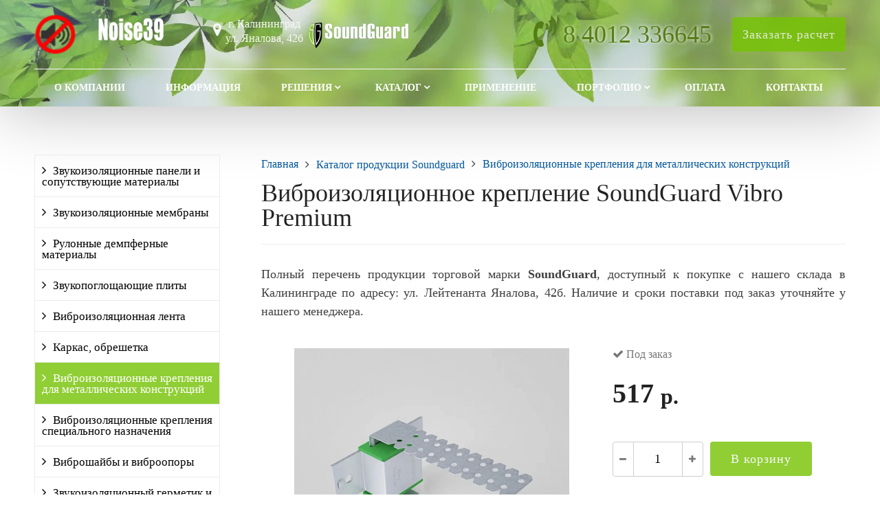

--- FILE ---
content_type: text/html; charset=UTF-8
request_url: https://noise39.ru/catalog/vibroizolyatsionnye-krepleniya-dlya-metallicheskikh-konstruktsiy/vibroizolyatsionnoe-kreplenie-soundguard-vibro-premium/
body_size: 11237
content:
<!DOCTYPE html>
<html lang="ru">
<head itemscope itemtype="http://schema.org/WPHeader">
	<meta name=viewport content="width=device-width, initial-scale=1.0">
	<meta name="format-detection" content="telephone=no">
	<meta name="theme-color" content="#ffffff" />
	<title itemprop="headline">Виброизоляционное крепление SoundGuard Vibro Premium. Характеристики</title>
	<meta http-equiv="Content-Type" content="text/html; charset=UTF-8" />
<meta name="keywords" content="Виброизоляционное крепление SoundGuard Vibro Premium" />
<meta name="description" content="Виброизоляционное крепление SoundGuard Vibro Premium. Все характеристики" />
<link href="/bitrix/templates/noise39/css/reset.css?16156673501139"  data-template-style="true"  rel="stylesheet" />
<link href="/bitrix/templates/noise39/css/bootstrap-grid.min.css?170557139734250"  data-template-style="true"  rel="stylesheet" />
<link href="/bitrix/templates/noise39/css/font-awesome/css/font-awesome.min.css?170531807631052"  data-template-style="true"  rel="stylesheet" />
<link href="/bitrix/templates/noise39/lib/owl-carousel-2/css/owl.carousel.min.css?16156673493351"  data-template-style="true"  rel="stylesheet" />
<link href="/bitrix/templates/noise39/lib/owl-carousel-2/css/owl.theme.default.css?16156673492810"  data-template-style="true"  rel="stylesheet" />
<link href="/bitrix/templates/noise39/lib/fancybox/jquery.fancybox.min.css?161566734912795"  data-template-style="true"  rel="stylesheet" />
<link href="/bitrix/templates/noise39/lib/flex-gallery/justified-gallery.min.css?16156673492515"  data-template-style="true"  rel="stylesheet" />
<link href="/bitrix/templates/noise39/css/template.css?174651139613212"  data-template-style="true"  rel="stylesheet" />
<link href="/bitrix/templates/noise39/css/mainpage.css?17054883938951"  data-template-style="true"  rel="stylesheet" />
<link href="/bitrix/templates/noise39/css/content.css?163465538117303"  data-template-style="true"  rel="stylesheet" />
<link href="/bitrix/templates/noise39/css/catalog.css?163413443716049"  data-template-style="true"  rel="stylesheet" />
<link href="/bitrix/templates/noise39/css/sidebar.css?16156673513992"  data-template-style="true"  rel="stylesheet" />
<link href="/bitrix/templates/noise39/css/feedback.css?161566735019530"  data-template-style="true"  rel="stylesheet" />
<link href="/bitrix/templates/noise39/css/personal.css?16156673501866"  data-template-style="true"  rel="stylesheet" />
<link href="/bitrix/templates/noise39/css/customer.css?1615674027282"  data-template-style="true"  rel="stylesheet" />
<link href="/bitrix/templates/noise39/lib/flmenu/flmenu.css?17055723155424"  data-template-style="true"  rel="stylesheet" />
<link href="/bitrix/templates/noise39/lib/accordion/accordion.css?16156673491496"  data-template-style="true"  rel="stylesheet" />
<link href="/bitrix/templates/noise39/lib/tabs/tabs.css?1615667349697"  data-template-style="true"  rel="stylesheet" />
<link href="/bitrix/templates/noise39/lib/arrup/arrup.css?1615667349556"  data-template-style="true"  rel="stylesheet" />
<link href="/bitrix/templates/noise39/lib/hdfix/hdfix.css?16156673492087"  data-template-style="true"  rel="stylesheet" />
<link href="/bitrix/templates/noise39/lib/img-zoom/img-zoom.css?1615667349682"  data-template-style="true"  rel="stylesheet" />
<link href="/bitrix/templates/noise39/css/cart.css?16156673507045"  data-template-style="true"  rel="stylesheet" />
<link href="/bitrix/templates/noise39/css/adaptive.css?17056750503324"  data-template-style="true"  rel="stylesheet" />
<link href="/bitrix/templates/noise39/css/color.css?16418994753310"  data-template-style="true"  rel="stylesheet" />
<link href="/bitrix/templates/noise39/components/bitrix/menu/hdtopmenu/style.css?16156673481503"  data-template-style="true"  rel="stylesheet" />
<link href="/bitrix/templates/noise39/components/bitrix/menu/sections_menu/style.css?16156673483517"  data-template-style="true"  rel="stylesheet" />
<link href="/bitrix/templates/noise39/components/bitrix/menu/top/style.css?1615667348581"  data-template-style="true"  rel="stylesheet" />
<link href="/bitrix/templates/noise39/styles.css?1653052830239"  data-template-style="true"  rel="stylesheet" />
<script src="/bitrix/templates/noise39/lib/jquery-3.3.1.min.js?161566734986927"></script>
<script src="/bitrix/templates/noise39/lib/owl-carousel-2/js/owl.carousel.min.js?161566734944342"></script>
<script src="/bitrix/templates/noise39/lib/fancybox/jquery.fancybox.min.js?161566734968253"></script>
<script src="/bitrix/templates/noise39/lib/flmenu/flmenu.js?16156673493602"></script>
<script src="/bitrix/templates/noise39/lib/sticky/jquery.sticky.js?16156673493836"></script>
<script src="/bitrix/templates/noise39/lib/accordion/accordion.js?1615667349311"></script>
<script src="/bitrix/templates/noise39/lib/tabs/tabs.js?1615667349751"></script>
<script src="/bitrix/templates/noise39/lib/arrup/arrup.js?1615667349423"></script>
<script src="/bitrix/templates/noise39/lib/hdfix/hdfix.js?1615667349230"></script>
<script src="/bitrix/templates/noise39/lib/img-zoom/img-zoom.js?1615667349220"></script>
<script src="/bitrix/templates/noise39/lib/flex-gallery/jquery.justified-gallery.min.js?161566734918510"></script>
<script src="/lib/feedback/feedback.js?16156675541286"></script>
<script src="/lib/cart/cart.js?16156675534151"></script>
<script src="/bitrix/templates/noise39/lib/inputmask/jquery.inputmask.js?1615667349220934"></script>
<script src="/bitrix/templates/noise39/js/main.js?16156673502634"></script>
<script src="/bitrix/templates/noise39/components/bitrix/menu/mn_flmenu_top/script.min.js?1615667348408"></script>

																																												
	<!-- Open Graph -->
<meta name="twitter:description" content="Шумоизоляция и звукоизоляция квартиры и вашего дома в Калининграде из профессиональных материалов SoundGuard. Подбор решений для шумоизоляции стен, потолка, пола. ☎ 84012336645" />
<meta name="twitter:title" content="Купить материалы SoundGuard для профессиональной шумоизоляции в Калининграде" />
<meta name="twitter:card" content="summary_large_image" />
<meta content="true" name="HandheldFriendly" />
<meta content="yes" name="apple-mobile-web-app-capable" />
<meta property="og:title" content="Купить материалы SoundGuard для профессиональной шумоизоляции в Калининграде" />
<meta property="og:description" content="Шумоизоляция и звукоизоляция квартиры и вашего дома в Калининграде из профессиональных материалов SoundGuard. Подбор решений для шумоизоляции стен, потолка, пола. ☎ 84012336645" />
<meta property="og:image" content="https://noise39.ru/logoshum.webp" />
<meta property="og:url" content="https://noise39.ru/" />
<meta property="og:type" content="website" />
<meta property="og:site_name" content="Сайт компании Неопласт по продаже шумоизоляционных материалов SoundGuard в Калининграде" />
	<!-- /Open Graph -->
	<link type="image/png" rel="shortcut icon" href="/favicon.png">
	<link rel="apple-touch-icon" sizes="180x180" href="/apple-touch-icon.webp">
<!-- Разметка JSON-LD, созданная Мастером разметки структурированных данных Google. -->
<script type="application/ld+json">
{
  "@context": "http://schema.org",
  "@type": "Organization",
  "name": "Неопласт",
  "description": "Наша компания специализируется на шумоизоляции и звукоизоляции вашей квартиры или частного дома из профессиональных материалов SoundGuard. Подбор решений для шумоизоляции стен, потолка, пола. Склад в Калининграде",
  "image": "https://noise39.ru/upload/iblock/872/s9qzfh0nce3fa5wu027q8cf4o20nbu87.webp",
  "logo": "https://noise39.ru/logoshum.webp",
  "telephone": "84012336645",
  "email": "noise39@nominal.su",
  "foundingDate": "2005-02-28",
  "address": {
    "@type": "PostalAddress",
    "streetAddress": "ул. Лейтенанта Яналова 42б",
    "addressLocality": "Калининград",
    "addressRegion": "Калининградская область",
    "addressCountry": "RU",
    "postalCode": "236023"
  },
    "url": "https://noise39.ru/"
}
</script>
<!-- Google tag (gtag.js) -->
<script async src="https://www.googletagmanager.com/gtag/js?id=G-C8X5E8ZMY1"></script>
<script>
  window.dataLayer = window.dataLayer || [];
  function gtag(){dataLayer.push(arguments);}
  gtag('js', new Date());

  gtag('config', 'G-C8X5E8ZMY1');
</script>
</head>
<body>
		<header id="header">
								<div class="header-inner">
								<div class="container">		
					<div class="header-top">
						<div class="row align-items-center">
							<div class="col-lg-auto text-xs-center">
								<div class="header-logo">
									<a href="/" class="header-logo__link">
										<img src="/images/logo70text.webp" alt="Главная" title="Главная" width="200" height="60"><span class="logo_text"></span>									</a>
								</div>
							</div>
							<!-- col -->
							<div class="col-lg-3 logo_correction <!-- offset-xl-2-->">
								<div class="header-address">
									<div class="header-address__icon"></div>
									<div class="header-address__text">
										г. Калининград<br>
 ул. Яналова, 42б									</div>
									<a href="https://soundguard.ru" target="_blank"><img src="/images/soundguard_logo150.webp" width="150" height="44" alt="Soundguard" title="Soundguard" class="logo_sg"></a>
								</div>
							</div>
							<!-- col -->
							<div class="col mr-auto">
								<div class="header-phone">
									<div class="header-phone__main-phone">
										<a href="tel:+74012336645" class="header-phone__link">8 4012 336645</a>									</div>
									
								</div>
							</div>
							<!-- col -->
							<div class="col-lg-auto">
								<div class="header-btn-zayvka">
									<a data-fancybox data-src="#form-popup-request" href="javascript:;" class="btn-link header-btn-zayvka__link">
										Заказать расчет									</a>
								</div>
							</div>
						</div>
					</div>
					<!-- /header-top -->
					<div class="row">
						<div class="col-lg">
																					<nav class="header-top-menu menu-line">
															<div id="flvmenu">
<ul id="horizontal-multilevel-menu" itemscope itemtype="http://schema.org/SiteNavigationElement">


	
	
	
		
							<li><a href="/about/" itemprop="url">О компании</a></li>
			
		
	
	

	
	
	
		
							<li><a href="/informatsiya/" itemprop="url">Информация</a></li>
			
		
	
	

	
	
	
					<li class="root-item"><a href="/proekty/" itemprop="url">Решения</a>
				<ul>
		
	
	

	
	
	
		
							<li><a href="/proekty/steny/" itemprop="url">Стены</a></li>
			
		
	
	

	
	
	
		
							<li><a href="/proekty/potolki/" itemprop="url">Потолки</a></li>
			
		
	
	

	
	
	
		
							<li><a href="/proekty/poly/" itemprop="url">Полы</a></li>
			
		
	
	

	
			</ul></li>	
	
					<li class="root-item"><a href="/catalog/" itemprop="url">Каталог</a>
				<ul>
		
	
	

	
	
	
		
							<li><a href="/catalog/panels-and-materials/" itemprop="url">Звукоизоляционные панели и сопутствующие материалы</a></li>
			
		
	
	

	
	
	
		
							<li><a href="/catalog/zvukoizolyatsionnaya-memmbrana/" itemprop="url">Звукоизоляционные мембраны</a></li>
			
		
	
	

	
	
	
		
							<li><a href="/catalog/rulonnye-dempfernye-materialy/" itemprop="url">Рулонные демпферные материалы</a></li>
			
		
	
	

	
	
	
		
							<li><a href="/catalog/zvukopoglashchayushchie-plity/" itemprop="url">Звукопоглощающие плиты</a></li>
			
		
	
	

	
	
	
		
							<li><a href="/catalog/vibroizolyatsionnaya-lenta/" itemprop="url">Виброизоляционная лента</a></li>
			
		
	
	

	
	
	
		
							<li><a href="/catalog/karkas-obreshetka/" itemprop="url">Каркас, обрешетка</a></li>
			
		
	
	

	
	
	
		
							<li class="item-selected"><a href="/catalog/vibroizolyatsionnye-krepleniya-dlya-metallicheskikh-konstruktsiy/" itemprop="url">Виброизоляционные крепления для металлических конструкций</a></li>
			
		
	
	

	
	
	
		
							<li><a href="/catalog/vibroizolyatsionnye-krepleniya-spetsialnogo-naznacheniya/" itemprop="url">Виброизоляционные крепления специального назначения</a></li>
			
		
	
	

	
	
	
		
							<li><a href="/catalog/vibroshayby-i-vibroopory/" itemprop="url">Виброшайбы и виброопоры</a></li>
			
		
	
	

	
	
	
		
							<li><a href="/catalog/zvukoizolyatsionnyy-germetik-i-kley/" itemprop="url">Звукоизоляционный герметик и клей</a></li>
			
		
	
	

	
	
	
		
							<li><a href="/catalog/krepezhnye-izdeliya/" itemprop="url">Крепежные изделия</a></li>
			
		
	
	

	
	
	
		
							<li><a href="/catalog/zvukoizolyatsionnye-koroba-i-podrozetniki/" itemprop="url">Звукоизоляционные подрозетники</a></li>
			
		
	
	

	
			</ul></li>	
	
		
							<li><a href="/solutions/zvukoizolyatsiya-pomeshcheniy/" itemprop="url">Применение</a></li>
			
		
	
	

	
	
	
					<li class="root-item"><a href="/portfolio/" itemprop="url">Портфолио</a>
				<ul>
		
	
	

	
	
	
		
							<li><a href="/portfolio/shumoizolyatsiya-potolka/" itemprop="url">Шумоизоляция потолка</a></li>
			
		
	
	

	
	
	
		
							<li><a href="/portfolio/shumoizolyatsiya-sten/" itemprop="url">Шумоизоляция стен</a></li>
			
		
	
	

	
	
	
		
							<li><a href="/portfolio/shumoizolyatsiya-pola/" itemprop="url">Шумоизоляция пола</a></li>
			
		
	
	

	
			</ul></li>	
	
		
							<li><a href="/oplata/" itemprop="url">Оплата</a></li>
			
		
	
	

	
	
	
		
							<li><a href="/contacts/" itemprop="url">Контакты</a></li>
			
		
	
	


</ul>
</div>
<div class="menu-clear-left"></div>
							</nav>
						</div>
					</div>
					<!-- /top-menu -->	
									</div>
			</div>
			<!-- /header-inner -->
				
			<!-- header-fix -->	
			<div class="header-fix">
				<div class="head_slide">
	<div class="hdslide_inn">
		<div class="hdslide_home">
 <a href="/" class="hdslide_home-logo"> <img src="/images/logo70text_b.webp" width="200" height="60" title="Главная" alt="Главная"> </a>
		</div>
		<div class="hdtopmenu">
			<div class="hdmname">
			</div>
			 <nav>
<ul>


	
	
		
							<li><a href="/about/">О компании</a></li>
			
		
	
	

	
	
		
							<li><a href="/informatsiya/">Информация</a></li>
			
		
	
	

	
	
		
							<li><a href="/proekty/">Решения</a></li>
			
		
	
	

	
	
		
							<li><a href="/catalog/">Каталог</a></li>
			
		
	
	

	
	
		
							<li><a href="/solutions/zvukoizolyatsiya-pomeshcheniy/">Применение</a></li>
			
		
	
	

	
	
		
							<li><a href="/portfolio/">Портфолио</a></li>
			
		
	
	

	
	
		
							<li><a href="/oplata/">Оплата</a></li>
			
		
	
	

	
	
		
							<li><a href="/contacts/">Контакты</a></li>
			
		
	
	


</ul>
</nav>
		</div>
		<div class="hdslide_search">
			<form action="/poisk/">
				<input type="text" name="q" placeholder="Поиск..." required>
				<button type="submit"></button>
			</form>	
		</div>
		<div class="hdslide_contact_zayvka zvonok_view">
 <a data-fancybox="" data-src="#form-popup-request" href="javascript:;" class="btn-link">
			Заказать расчет </a>
		</div>
		<div class="hdslide_contact">
			<div class="hdslide_contact_nomer">
				<div class="header-phone__main-phone header-fix-phone">
					 <a href="tel:+74012336645" class="header-phone__link">8 4012 336645</a>				</div>
			</div>
		</div>
	</div>
</div>			</div>
			<!-- /header-fix -->
		</header>
		<!-- HEADER -->
						<div class="wrapper">
			<div class="container">
				<div class="row">
					<div class="col wrapper-inner">
						<div id="sidebar">
							<div class="sidebar_adaptive">
								<div id="sidebar_filter_catalog">
									<div class="sidebar pright">
   </div>								</div>
								<nav id="sidebar_menu">
									    <div id='section_element_menu'>
        <ul id="vertical-multilevel-menu" class="vertical-multilevel-menu">

                
              
                    
                                                                <li class="menu-section"><a href="/catalog/panels-and-materials/" class="menu-name">Звукоизоляционные панели и сопутствующие материалы</a></li>
                            
                    
            
            
                
              
                    
                                                                <li class="menu-section"><a href="/catalog/zvukoizolyatsionnaya-memmbrana/" class="menu-name">Звукоизоляционные мембраны</a></li>
                            
                    
            
            
                
              
                    
                                                                <li class="menu-section"><a href="/catalog/rulonnye-dempfernye-materialy/" class="menu-name">Рулонные демпферные материалы</a></li>
                            
                    
            
            
                
              
                    
                                                                <li class="menu-section"><a href="/catalog/zvukopoglashchayushchie-plity/" class="menu-name">Звукопоглощающие плиты</a></li>
                            
                    
            
            
                
              
                    
                                                                <li class="menu-section"><a href="/catalog/vibroizolyatsionnaya-lenta/" class="menu-name">Виброизоляционная лента</a></li>
                            
                    
            
            
                
              
                    
                                                                <li class="menu-section"><a href="/catalog/karkas-obreshetka/" class="menu-name">Каркас, обрешетка</a></li>
                            
                    
            
            
                
              
                    
                                                                <li class="menu-section-drive-active"><a href="/catalog/vibroizolyatsionnye-krepleniya-dlya-metallicheskikh-konstruktsiy/" class="menu-name menu-name-active2">Виброизоляционные крепления для металлических конструкций</a></li>
                            
                    
            
            
                
              
                    
                                                                <li class="menu-section"><a href="/catalog/vibroizolyatsionnye-krepleniya-spetsialnogo-naznacheniya/" class="menu-name">Виброизоляционные крепления специального назначения</a></li>
                            
                    
            
            
                
              
                    
                                                                <li class="menu-section"><a href="/catalog/vibroshayby-i-vibroopory/" class="menu-name">Виброшайбы и виброопоры</a></li>
                            
                    
            
            
                
              
                    
                                                                <li class="menu-section"><a href="/catalog/zvukoizolyatsionnyy-germetik-i-kley/" class="menu-name">Звукоизоляционный герметик и клей</a></li>
                            
                    
            
            
                
              
                    
                                                                <li class="menu-section"><a href="/catalog/krepezhnye-izdeliya/" class="menu-name">Крепежные изделия</a></li>
                            
                    
            
            
                
              
                    
                                                                <li class="menu-section"><a href="/catalog/zvukoizolyatsionnye-koroba-i-podrozetniki/" class="menu-name">Звукоизоляционные подрозетники</a></li>
                            
                    
            
            
    
    
    </ul>
</div>
																	</nav>
								<div class="sidebar-action-box">
																	</div>
								<div class="sidebar-review-box">
																	</div>
								<div class="sidebar-photo-box">
									<div class="title">
	 Наши работы
</div>
 <div class="sidebar-portfolio owl-carousel">
			<div id="bx_3218110189_432">
				<a href="/portfolio/shumoizolyatsiya-pola/pol-1/" title="Ул. Альпийская">
			<img src="/upload/resize_cache/iblock/838/248_175_2/8381370c3bca4001c0cb9c96c1c6a839.webp" alt="Ул. Альпийская" title="Ул. Альпийская" />		</a>
			</div>
			<div id="bx_3218110189_434">
				<a href="/portfolio/shumoizolyatsiya-sten/steny_2/" title="Ул. Менделеева">
			<img src="/upload/resize_cache/iblock/5e7/248_175_2/5e7037713c67796fe8fbc9eb61eac089.webp" alt="Ул. Менделеева" title="Ул. Менделеева" />		</a>
			</div>
			<div id="bx_3218110189_433">
				<a href="/portfolio/shumoizolyatsiya-potolka/potolok_2/" title="Ул. Красная">
			<img src="/upload/resize_cache/iblock/e3e/248_175_2/e3e158445a4d8ee9d1342fb01c11c67e.webp" alt="Ул. Красная" title="Ул. Красная" />		</a>
			</div>
			<div id="bx_3218110189_430">
				<a href="/portfolio/shumoizolyatsiya-potolka/potolok_1/" title="Ул. Суворова">
			<img src="/upload/resize_cache/iblock/232/248_175_2/2328f1b465e227b3d94c2ab8d70a9508.webp" alt="Ул. Суворова" title="Ул. Суворова" />		</a>
			</div>
			<div id="bx_3218110189_427">
				<a href="/portfolio/shumoizolyatsiya-sten/steny_1/" title="Ул. Леонова">
			<img src="/upload/resize_cache/iblock/9b8/248_175_2/9b8d3ebf51f5ea787b8a2d422907a8fe.webp" alt="Ул. Леонова" title="Ул. Леонова" />		</a>
			</div>
	</div>

<div class="link_all">
 <a href="/portfolio/">Все фото</a>
</div>								</div>
								<div class="sidebar-news-box">
																	</div>
								<div id="sidebar_fixed">
									<a href="/images/price_280125.pdf">
<div id="sidebar_prais">
	<div class="block">
 <i class="fa fa-file-pdf-o" aria-hidden="true"></i>
		<div class="text">
			 Скачать прайс-лист
		</div>
	</div>
</div>
 </a>								</div>
							</div>
						</div>
							
						<div class="content-box">	
																	<div class="breadcrumb">
											<ul itemscope itemtype="http://schema.org/BreadcrumbList"><li itemprop="itemListElement" itemscope itemtype="http://schema.org/ListItem"><a href="/" title="Главная" itemprop="item"><span itemprop="name">Главная</span></a><meta itemprop="position" content="1" /></li><li itemprop="itemListElement" itemscope itemtype="http://schema.org/ListItem"><a href="/catalog/" title="Каталог продукции Soundguard" itemprop="item"><span itemprop="name">Каталог продукции Soundguard</span></a><meta itemprop="position" content="2" /></li><li itemprop="itemListElement" itemscope itemtype="http://schema.org/ListItem"><a href="/catalog/vibroizolyatsionnye-krepleniya-dlya-metallicheskikh-konstruktsiy/" title="Виброизоляционные крепления для металлических конструкций" itemprop="item"><span itemprop="name">Виброизоляционные крепления для металлических конструкций</span></a><meta itemprop="position" content="3" /></li></ul>										</div>
										<h1>Виброизоляционное крепление SoundGuard Vibro Premium</h1>	
							
<p>
	 Полный перечень продукции торговой марки <b>SoundGuard</b>, доступный к покупке с нашего склада в Калининграде по адресу: ул. Лейтенанта Яналова, 42б. Наличие и сроки поставки под заказ уточняйте у нашего менеджера.
</p>
<div class="borderbx">	
<div class="catalog-detail" itemscope itemtype="http://schema.org/Product">
	<div class="catalog-detail__top">
				<meta itemprop="name" content="Виброизоляционное крепление SoundGuard Vibro Premium">
				<div class="row">
			<div class="col-lg-7">
				<div class="catalog-detail__img-box">
					<a href="/upload/iblock/5eb/5eb9a4601a4a2e6c0c064279b464f501.webp" class="gallery" data-fancybox="gallery_product" itemprop="image">
						<img src="/upload/resize_cache/iblock/5eb/617_470_1/5eb9a4601a4a2e6c0c064279b464f501.webp" alt="Виброизоляционное крепление SoundGuard Vibro Premium" title="Виброизоляционное крепление SoundGuard Vibro Premium" class="catalog-detail__img-img">					</a>
				</div>
								<div class="mygallery-catalog justified-gallery catalog-detail__img-view">
																				<a href="/upload/iblock/c98/c98d58de59cdfb53e5c983813145651a.webp" data-fancybox="gallery_product">
						<img src="/upload/resize_cache/iblock/c98/640_640_1/c98d58de59cdfb53e5c983813145651a.webp" alt="Виброизоляционное крепление SoundGuard Vibro Premium" title="Виброизоляционное крепление SoundGuard Vibro Premium">
					</a>
																				<a href="/upload/iblock/cb0/cb0448e7edda32813967ac32fae6b4f4.webp" data-fancybox="gallery_product">
						<img src="/upload/resize_cache/iblock/cb0/640_640_1/cb0448e7edda32813967ac32fae6b4f4.webp" alt="Виброизоляционное крепление SoundGuard Vibro Premium" title="Виброизоляционное крепление SoundGuard Vibro Premium">
					</a>
									</div>
							</div>
			<div class="col-lg-5">
				<div class="catalog-detail__status-box">
															<div class="catalog-detail__status">
																								<div class="catalog-detail__status-zakaz">
							Под заказ						</div>
																	</div>
									</div>
				<div class="catalog-detail__price-box">
					<div class="catalog-detail__price">
																		<span itemprop="offers" itemscope itemtype="http://schema.org/Offer">
							<meta itemprop="price" content="517">
							<meta itemprop="priceCurrency" content="RUB">
							<span class="pricespace">517</span>
						</span>
																		<div class="catalog-detail__price-rub">
							р.						</div>
											</div>
									</div>
				<div class="catalog-detail__preview">
									</div>
								<div class="catalog-detail__btn catalog-cart-input catalog-cart-input-detail">
					<div class='catalog-cart-input-wrap catalog-cart-input-detail-wrap'>
						<div class='catalog-cart-input-minus catalog-cart-input-detail-minus'><i class="fa fa-minus" aria-hidden="true"></i></div>
						<input type='input' name='quantity' value='1'/>
						<div class='catalog-cart-input-plus catalog-cart-input-detail-plus'><i class="fa fa-plus" aria-hidden="true"></i></div>
					</div>
					<div class="btn-link catalog-cart-add catalog-cart-input-btn catalog-cart-input-detail-btn" data-product="345" >
						В корзину					</div>
				</div>
							</div>
		</div>
	</div>
	<div class="catalog-detail__tabs">
		<div class="row">
			<div class="col tabs">
				<ul class="catalog-detail__tabs-ul">
					<li>
						Описание					</li>
					<li>
						Характеристики					</li>
					<li>
						Оплата и доставка					</li>
				</ul>
				<div class="tabs_block">
					<div class="tabs_block1">
						<div class="catalog-detail__text" itemprop="description">
							Модель запатентована.<br />
<br />
Виброизоляционные крепления &#40;потолочные&#41; на основе эластомера применяются в качестве силового виброизолирующего крепления для устройства звукоизолирующих виброразвязанных конструкций потолков и стен.<br />
<br />
Отлично зарекомендовавшая себя модель виброизоляционного крепления из прочного несущего металлического каркаса и П-образного усиленного монтажного элемента. Рабочей основой виброизоляционных креплений SoundGuard серии &quot;Vibro&quot; является упругий элемент из эластомера.<br />
<br />
Важно! Монтировать одноуровневый или двухуровневый металлический каркас на потолке необходимо строго по технологии возведения данных конструкций. Подвесы необходимо устанавливать с одинаковым шагом, сетка каркаса должна получиться 600*400мм, после чего обязательно извлечь все крепления направляющих профилей.<br />
<br />
						</div>
					</div>
					<div class="catalog-detail__parameter tabs_block2">
						<div class="row">
							<div class="col-xl-9 col-12">
																<div class="catalog-detail__parameter-item">
									<div class="catalog-detail__parameter-name">
										Размеры									</div>
									<div class="catalog-detail__parameter-line"></div>
									<div class="catalog-detail__parameter-size">
																				135х60х100 мм																			</div>
								</div>
																<div class="catalog-detail__parameter-item">
									<div class="catalog-detail__parameter-name">
										Вес									</div>
									<div class="catalog-detail__parameter-line"></div>
									<div class="catalog-detail__parameter-size">
																				183 г																			</div>
								</div>
																<div class="catalog-detail__parameter-item">
									<div class="catalog-detail__parameter-name">
										Производитель									</div>
									<div class="catalog-detail__parameter-line"></div>
									<div class="catalog-detail__parameter-size">
																				SoundGuard																			</div>
								</div>
															</div>
						</div>
											</div>
					<div class="catalog-detail__tabs-item tabs_block3">
						<!-- FORM EXPERT -->
						<h4 class="h4-first">Оплата</h4>
<p>
	 Оплата товара осуществляется по наличному или безналичному расчету.
</p>
<ul>
	<li><strong>Оплата наличными.&nbsp;</strong>Вы можете оплатить заказ в офисе компании (есть терминал для пластиковых карт VISA, MasterCard и МИР)</li>
	<li><strong>Безналичный расчет.&nbsp;</strong>Доставка будет произведена в течение 2 рабочих дней после поступления денежных средств на наш расчетный счет при условии наличия товара на складе.</li>
</ul>
<h4>Доставка</h4>
<p>
	 Наша компания располагает собственным автопарком. Оформляется доставка одновременно с заказом. Доставка осуществляется в рабочие дни c 10-00 до 18-00. <span style="color: #ff0000;">Курьером не доставляем!</span>
</p>
<p>
	 Если вы забираете ваши товары самостоятельно, то вам необходимо будет связаться с нашим менеджером, чтобы согласовать время отгрузки.
</p>
<p>
	 При заказе на сумму более 150 000 рублей доставка по Калининградской области осуществляется бесплатно!
</p>						<!-- /FORM EXPERT -->
					</div>
				</div>
			</div>
		</div>
	</div>
	<div class="catalog-detail__form-manager mt-70 mb-70">
		<!-- FORM EXPERT -->
		<div class="form-service-bottom">
	<form class="form-service-bottom__form feedback" method="post">
		<div class="row">
			<div class="col-md-4">
				<div class="form-service-bottom__manager">
 <img src="/lib/feedback/manager.webp" alt="Менеджер" title="Менеджер" width="199" height="199" class="form-service-bottom__manager-img">
					<div class="form-service-bottom__manager-name">
						 Алеев Дмитрий
					</div>
					<div class="form-service-bottom__manager-line">
					</div>
					<div class="form-service-bottom__manager-post">
						 Эксперт
					</div>
					<div class="form-service-bottom__manager-phone">
						 +7 4012 33 66 45
					</div>
					<div class="form-service-bottom__manager-email">
 <a href="mailto:noise39@nominal.su" class="form-service-bottom__manager-email-link">noise39@nominal.su</a>
					</div>
				</div>
			</div>
			<div class="col-md-8">
				<div class="form-service-bottom__title">
					 Консультация специалиста
				</div>
				<div class="form-service-bottom__text">
					Наш менеджер ответит вам в течении 5 минут
				</div>
 <input type="text" name="form_name" placeholder="Ваше имя" maxlength="50" class="form-service-bottom__input"> <input type="text" name="form_phone" placeholder="Ваш номер телефона*" required="required" class="inputmask form-service-bottom__input">
				<div class="feedback-garant form-service-bottom__feedback-garant">
					<div class="feedback-garant__box">
 <input type="checkbox" class="feedback-garant__checkbox"> <label class="feedback-garant__label">
						Cогласие с <a href="/contacts/politika-konfidentsialnosti/" target="_blank" class="feedback-garant__link">политикой конфиденциальности</a> </label>
					</div>
					<div class="feedback-garant__mess-error">
					</div>
				</div>
 <button type="submit" class="form-service-bottom__btn btn-button feedback-button">Отправить</button>
				<div class="feedback-send-message">
				</div>
			</div>
		</div>
	</form>
</div>		<!-- /FORM EXPERT -->
	</div>
</div>


		<!-- FORM EXPERT -->
	<div class="form-popup-request form-hide" id="form-popup-catalog">
	<form class="form-popup-request__form feedback" method="post">
		<div class="container">
			<div class="row">
				<div class="col-md-4">
					<div class="form-popup-request__manager">
						<img src="/lib/feedback/manager.webp" alt="Менеджер" title="Менеджер" width="199" height="199" class="form-popup-request__manager-webp">
						<div class="form-popup-request__manager-name">
							Хорошова Анастасия
						</div>
						<div class="form-popup-request__manager-line"></div>
						<div class="form-popup-request__manager-post">
							Эксперт
						</div>
						<div class="form-popup-request__manager-phone">
							+7 (4012) 33-66-45
						</div>
						<div class="form-popup-request__manager-email">
							<a href="mailto:noise39@nominal.su" class="form-popup-request__manager-email-link">noise39@nominal.su</a>
						</div>
					</div>
				</div>
				<div class="col-md-8">
					<div class="form-popup-request__title">
						Заказать товар
					</div>
					<div class="form-popup-catalog__product">Наименование: <span class="form-popup-catalog__product-name">Виброизоляционное крепление SoundGuard Vibro Premium</span></div>
					<input type="text" name="form_name" placeholder="Ваше имя" maxlength="50" class="form-popup-request__input">
					<input type="text" name="form_phone" placeholder="Ваш номер телефона*" required="required" class="inputmask form-popup-request__input">
					<textarea name="form_message" placeholder="Комментарий к заказу*" required="required" rows="3" maxlength="500" class="form-popup-request__textarea"></textarea>
					<div class="feedback-garant form-popup-request__feedback-garant">
						<div class="feedback-garant__box">
							<input type="checkbox" class="feedback-garant__checkbox">
							<label class="feedback-garant__label">
								Cогласие с <a href="/contacts/politika-konfidentsialnosti/" target="_blank" class="feedback-garant__link">политикой конфиденциальности</a>
							</label>
						</div>
						<div class="feedback-garant__mess-error"></div>
					</div>
					<button type="submit" class="form-popup-request__btn btn-button" >Отправить</button>
					<div class="feedback-send-message"></div>
				</div>
			</div>
		</div>
	</form>
</div>	<!-- /FORM EXPERT -->
<h2 class="h2-section">Популярные товары</h2>
<div class="catalog-section-tile__row">
	<div class="row row-10">
						<div class="col-lg-4 col-md-6 mb-20 pr-10 pl-10" id="bx_651765591_340">
			<div class="catalog-section-tile__item">
				<div class="catalog-section-tile__promo-box">
														</div>
				<a href="/catalog/vibroizolyatsionnye-krepleniya-dlya-metallicheskikh-konstruktsiy/vibropodves-universalnyy-soundguard-protektor-60/">
					<div class="catalog-section-tile__img-box">
												<img src="/upload/resize_cache/iblock/238/250_250_1/23800df7f7cf0b1428b4aff288d7fdeb.webp" alt="Виброподвес универсальный SoundGuard Protektor 60" title="Виброподвес универсальный SoundGuard Protektor 60" class="catalog-section-tile__img-img">																	</div>
				</a>
				<div class="catalog-section-tile__text-box">
					<div class="catalog-section-tile__status-box">
												<div class="catalog-section-tile__status">
																												<div class="catalog-section-tile__status-zakaz">
								Под заказ							</div>
																				</div>
																	</div>
					<div class="catalog-section-tile__title">
						<a href="/catalog/vibroizolyatsionnye-krepleniya-dlya-metallicheskikh-konstruktsiy/vibropodves-universalnyy-soundguard-protektor-60/" class="catalog-section-tile__title-link">
							Виброподвес универсальный SoundGuard Protektor 60						</a>
					</div>
					<div class="catalog-section-tile__price-box">
																		<div class="catalog-section-tile__price-now">
							<span class="pricespace">149</span>
														<span class="catalog-section-tile__price-rub">
								р.							</span>
													</div>
																	</div>
				</div>
									<div class="catalog-cart-input-list1">
						<div class="catalog-cart-input catalog-cart-input-list">
							<div class='catalog-cart-input-wrap catalog-cart-input-list-wrap'>
								<div class='catalog-cart-input-minus catalog-cart-input-list-minus'><i class="fa fa-minus" aria-hidden="true"></i></div>
								<input type='input' name='quantity' value='1'/>
								<div class='catalog-cart-input-plus catalog-cart-input-list-plus'><i class="fa fa-plus" aria-hidden="true"></i></div>
							</div>
							<div class="btn-link catalog-cart-add catalog-cart-input-btn catalog-cart-input-list-btn" data-product="340">
								В корзину							</div>
						</div>
					</div>
							</div>
		</div>
						<div class="col-lg-4 col-md-6 mb-20 pr-10 pl-10" id="bx_651765591_344">
			<div class="catalog-section-tile__item">
				<div class="catalog-section-tile__promo-box">
														</div>
				<a href="/catalog/vibroizolyatsionnye-krepleniya-dlya-metallicheskikh-konstruktsiy/vibroizolyatsionnoe-kreplenie-soundguard-vibro-p-6-pod-shpilku/">
					<div class="catalog-section-tile__img-box">
												<img src="/upload/resize_cache/iblock/25b/250_250_1/25be6ed5144806ee07f3aa0bf204e05c.webp" alt="Виброизоляционное крепление SoundGuard Vibro P 6 под шпильку" title="Виброизоляционное крепление SoundGuard Vibro P 6 под шпильку" class="catalog-section-tile__img-img">																	</div>
				</a>
				<div class="catalog-section-tile__text-box">
					<div class="catalog-section-tile__status-box">
												<div class="catalog-section-tile__status">
																												<div class="catalog-section-tile__status-zakaz">
								Под заказ							</div>
																				</div>
																	</div>
					<div class="catalog-section-tile__title">
						<a href="/catalog/vibroizolyatsionnye-krepleniya-dlya-metallicheskikh-konstruktsiy/vibroizolyatsionnoe-kreplenie-soundguard-vibro-p-6-pod-shpilku/" class="catalog-section-tile__title-link">
							Виброизоляционное крепление SoundGuard Vibro P 6 под шпильку						</a>
					</div>
					<div class="catalog-section-tile__price-box">
																		<div class="catalog-section-tile__price-now">
							<span class="pricespace">435</span>
														<span class="catalog-section-tile__price-rub">
								р.							</span>
													</div>
																	</div>
				</div>
									<div class="catalog-cart-input-list1">
						<div class="catalog-cart-input catalog-cart-input-list">
							<div class='catalog-cart-input-wrap catalog-cart-input-list-wrap'>
								<div class='catalog-cart-input-minus catalog-cart-input-list-minus'><i class="fa fa-minus" aria-hidden="true"></i></div>
								<input type='input' name='quantity' value='1'/>
								<div class='catalog-cart-input-plus catalog-cart-input-list-plus'><i class="fa fa-plus" aria-hidden="true"></i></div>
							</div>
							<div class="btn-link catalog-cart-add catalog-cart-input-btn catalog-cart-input-list-btn" data-product="344">
								В корзину							</div>
						</div>
					</div>
							</div>
		</div>
						<div class="col-lg-4 col-md-6 mb-20 pr-10 pl-10" id="bx_651765591_341">
			<div class="catalog-section-tile__item">
				<div class="catalog-section-tile__promo-box">
														</div>
				<a href="/catalog/vibroizolyatsionnye-krepleniya-dlya-metallicheskikh-konstruktsiy/vibropodves-universalnyy-soundguard-protektor-s-60/">
					<div class="catalog-section-tile__img-box">
												<img src="/upload/resize_cache/iblock/e14/250_250_1/e142732e1b6cf90126f1aa89bebf4cc5.webp" alt="Виброподвес универсальный SoundGuard Protektor S 60" title="Виброподвес универсальный SoundGuard Protektor S 60" class="catalog-section-tile__img-img">																	</div>
				</a>
				<div class="catalog-section-tile__text-box">
					<div class="catalog-section-tile__status-box">
												<div class="catalog-section-tile__status">
																												<div class="catalog-section-tile__status-zakaz">
								Под заказ							</div>
																				</div>
																	</div>
					<div class="catalog-section-tile__title">
						<a href="/catalog/vibroizolyatsionnye-krepleniya-dlya-metallicheskikh-konstruktsiy/vibropodves-universalnyy-soundguard-protektor-s-60/" class="catalog-section-tile__title-link">
							Виброподвес универсальный SoundGuard Protektor S 60						</a>
					</div>
					<div class="catalog-section-tile__price-box">
																		<div class="catalog-section-tile__price-now">
							<span class="pricespace">187</span>
														<span class="catalog-section-tile__price-rub">
								р.							</span>
													</div>
																	</div>
				</div>
									<div class="catalog-cart-input-list1">
						<div class="catalog-cart-input catalog-cart-input-list">
							<div class='catalog-cart-input-wrap catalog-cart-input-list-wrap'>
								<div class='catalog-cart-input-minus catalog-cart-input-list-minus'><i class="fa fa-minus" aria-hidden="true"></i></div>
								<input type='input' name='quantity' value='1'/>
								<div class='catalog-cart-input-plus catalog-cart-input-list-plus'><i class="fa fa-plus" aria-hidden="true"></i></div>
							</div>
							<div class="btn-link catalog-cart-add catalog-cart-input-btn catalog-cart-input-list-btn" data-product="341">
								В корзину							</div>
						</div>
					</div>
							</div>
		</div>
			</div>
</div>
<div class="catalog-links">
	<div class="row row-10">
		<div class="col-sm-auto">
			<div class="catalog-links__text">
				Выбрать раздел: 
			</div>
		</div>
		<div class="col-sm">
							<div class="catalog-links__link">
					<a href="/catalog/panels-and-materials/" class="catalog-links__link-link">	
						Звукоизоляционные панели и сопутствующие материалы					</a>
				</div>
								<div class="catalog-links__link">
					<a href="/catalog/zvukoizolyatsionnaya-memmbrana/" class="catalog-links__link-link">	
						Звукоизоляционные мембраны					</a>
				</div>
								<div class="catalog-links__link">
					<a href="/catalog/rulonnye-dempfernye-materialy/" class="catalog-links__link-link">	
						Рулонные демпферные материалы					</a>
				</div>
								<div class="catalog-links__link">
					<a href="/catalog/zvukopoglashchayushchie-plity/" class="catalog-links__link-link">	
						Звукопоглощающие плиты					</a>
				</div>
								<div class="catalog-links__link">
					<a href="/catalog/vibroizolyatsionnaya-lenta/" class="catalog-links__link-link">	
						Виброизоляционная лента					</a>
				</div>
								<div class="catalog-links__link">
					<a href="/catalog/karkas-obreshetka/" class="catalog-links__link-link">	
						Каркас, обрешетка					</a>
				</div>
								<div class="catalog-links__link">
					<a href="/catalog/vibroizolyatsionnye-krepleniya-dlya-metallicheskikh-konstruktsiy/" class="catalog-links__link-link">	
						Виброизоляционные крепления для металлических конструкций					</a>
				</div>
								<div class="catalog-links__link">
					<a href="/catalog/vibroizolyatsionnye-krepleniya-spetsialnogo-naznacheniya/" class="catalog-links__link-link">	
						Виброизоляционные крепления специального назначения					</a>
				</div>
								<div class="catalog-links__link">
					<a href="/catalog/vibroshayby-i-vibroopory/" class="catalog-links__link-link">	
						Виброшайбы и виброопоры					</a>
				</div>
								<div class="catalog-links__link">
					<a href="/catalog/zvukoizolyatsionnyy-germetik-i-kley/" class="catalog-links__link-link">	
						Звукоизоляционный герметик и клей					</a>
				</div>
								<div class="catalog-links__link">
					<a href="/catalog/krepezhnye-izdeliya/" class="catalog-links__link-link">	
						Крепежные изделия					</a>
				</div>
								<div class="catalog-links__link">
					<a href="/catalog/zvukoizolyatsionnye-koroba-i-podrozetniki/" class="catalog-links__link-link">	
						Звукоизоляционные подрозетники					</a>
				</div>
						</div>
	</div>
</div></div>
<p>
	Все шумоизоляционные материалы, приобретаемые в нашем магазине, являются оригинальными, качество и эксплуатационные характеристики которых гарантируются компанией производителем.
</p></div>
											</div>
				</div>
			</div>
					</div>
		<footer id="footer">
			<div class="footer">
				<div class="footer__top">
					<div class="container">
						<div class="row">
							<div class="col-lg">
								<div class="footer__logo">
										<a href="/" class="header-logo__link">
											<img src="/images/logo70text.webp" alt="Главная" title="Главная" width="200" height="60"><span class="logo_text"></span>										</a>
									</div>
									<div class="footer__text">
										Шумоизоляция и звукоизоляция помещений									</div>
									<div class="footer__hr"></div>
								<div class="footer__item1">
									<div class="footer__item2">
										<div class="footer__phone">
											<a href="tel:+74012336645" class="header-phone__link">8 4012 336645</a>										</div>
									</div>
									<div class="footer__btn-callback">
											<a  data-fancybox data-src="#form-popup-callback" href="javascript:;" class="footer__btn-callback-link btn-link">
												Заказать звонок											</a>
										</div>
									<div class="footer__item2">
										<div class="footer__mail">
											<a href="mailto:noise39@nominal.su">noise39@nominal.su</a>										</div>
										<div class="footer__address">
											г. Калининград<br>
 ул. Яналова, 42б										</div>
									</div>
								</div>
							</div>
							<div class="col-md">
								<div class="footer__menu">
									<div class="footer__menu-title">
										Компания									</div>
									<nav class="footer__menu-nav">
										<ul>

			<li><a href="/about/">О компании</a></li>
		
			<li><a href="/informatsiya/">Информация</a></li>
		
			<li><a href="/portfolio/">Портфолио</a></li>
		
			<li><a href="/contacts/">Контакты</a></li>
		

</ul>
								</nav>
							</div>
						</div>
						<div class="col-md">
							<div class="footer__menu">
								<div class="footer__menu-title">
									Каталог								</div>
								<nav class="footer__menu-nav">
									<ul>

			<li><a href="/catalog/zvukoizolyatsionnaya-memmbrana/">Звукоизоляционная мембрана</a></li>
		
			<li><a href="/catalog/panels-and-materials/">Звукоизоляционные панели</a></li>
		
			<li><a href="/catalog/rulonnye-dempfernye-materialy/">Рулонные демпферные материалы</a></li>
		
			<li><a href="/catalog/zvukopoglashchayushchie-plity/">Звукопоглощающие плиты</a></li>
		

</ul>
								</nav>
							</div>
						</div>
						<div class="col-md">
							<div class="footer__menu">
								<div class="footer__menu-title">
									Звукоизоляция								</div>
								<nav class="footer__menu-nav">
									<ul>

			<li><a href="/solutions/zvukoizolyatsiya-pomeshcheniy/zhilye-pomeshcheniya/">Жилые помещения</a></li>
		
			<li><a href="/solutions/zvukoizolyatsiya-pomeshcheniy/ofisnye-pomeshcheniya/">Офисные помещения</a></li>
		
			<li><a href="/solutions/zvukoizolyatsiya-pomeshcheniy/restorany-i-kafe/">Рестораны и кафе</a></li>
		
			<li><a href="/solutions/zvukoizolyatsiya-pomeshcheniy/gostinitsy/">Гостиницы</a></li>
		

</ul>
								</nav>
							</div>
						</div>
					</div>
				</div>
			</div>
			<div class="footer__bottom">
				<div class="container">
					<div class="row">
						<div class="col-md">
							<div class="footer__copyright">
								2026 © Все права защищены<br><br>
 <a href="/contacts/politika-konfidentsialnosti/">Политика конфиденциальности</a> <a href="/sitemap/">Карта сайта</a><br>
							</div>
						</div>
						<div class="col-md">
							<div class="footer__metrics">
								<br>
							</div>
						</div>
						<div class="col-md-auto ml-auto">
							<div class="footer__social">
								<ul>
	 <!--	<li><a href="https://vk.com/feed" target="_blank"><i class="fa fa-vk" aria-hidden="true"></i></a></li>
	<li><a href="https://www.facebook.com/" target="_blank"><i class="fa fa-facebook" aria-hidden="true"></i></a></li>
	<li><a href="https://twitter.com/" target="_blank"><i class="fa fa-twitter" aria-hidden="true"></i></a></li>
	<li><a href="https://www.instagram.com/" target="_blank"><i class="fa fa-instagram" aria-hidden="true"></i></a></li>
-->
	<li><a href="https://t.me/+79114591774" target="_blank"><i class="fa fa-telegram" aria-hidden="true"></i></a><br>
	</li>
	<li><a href="viber://chat?number=%2B79114591774" target="_blank"><i class="fa fa-viber" aria-hidden="true"></i></a><br>
	</li>
</ul>							</div>
						</div>
					</div>
				</div>
			</div>
		</div>
	</footer>
	
	<!-- CALLBACK POPUP -->
	<div class="form-popup-callback form-hide" id="form-popup-callback">
	<form class="form-popup-callback__form feedback" method="post">
		<div class="row">
			<div class="col-md-4">
				<div class="form-popup-callback__manager">
					<img src="/lib/feedback/manager.webp" alt="Менеджер" title="Менеджер" width="199" height="199" class="form-popup-callback__manager-webp">
					<div class="form-popup-callback__manager-name">
						Алеев Дмитрий
					</div>
					<div class="form-popup-callback__manager-line"></div>
					<div class="form-popup-callback__manager-post">
						Эксперт
					</div>
					<div class="form-popup-callback__manager-phone">
						+7 (4012) 33-66-45
					</div>
					<div class="form-popup-callback__manager-email">
						<a href="mailto:noise39@nominal.su" class="form-popup-callback__manager-email-link">noise39@nominal.su</a>
					</div>
				</div>
			</div>
			<div class="col-md-8">
				<div class="form-popup-callback__title">
					Консультация специалиста
				</div>
				<div class="form-popup-callback__text">Наш менеджер перезвонит вам в течении 5 минут</div>
				<input type="text" name="form_name" placeholder="Ваше имя" maxlength="50" class="form-popup-callback__input">
				<input type="text" name="form_phone" placeholder="Ваш номер телефона*" required="required" class="inputmask form-popup-callback__input">
				<div class="feedback-garant form-popup-callback__feedback-garant">
					<div class="feedback-garant__box">
						<input type="checkbox" class="feedback-garant__checkbox">
						<label class="feedback-garant__label">
							Cогласие с <a href="/contacts/politika-konfidentsialnosti/" target="_blank" class="feedback-garant__link">политикой конфиденциальности</a>
						</label>
					</div>
					<div class="feedback-garant__mess-error"></div>
				</div>
				<button type="submit" class="form-popup-callback__btn btn-button feedback-button" >Отправить</button>
				<div class="feedback-send-message"></div>
			</div>
		</div>
	</form>
</div>	<!-- /CALLBACK POPUP -->
	<!-- ZAYVKA POPUP -->
	<div class="form-popup-request form-hide" id="form-popup-request">
	<form class="form-popup-request__form feedback" method="post">
		<div class="container">
			<div class="row">
				<div class="col-md-4">
					<div class="form-popup-request__manager">
						<img src="/lib/feedback/manager.webp" title="Менеджер" alt="Менеджер" class="form-popup-request__manager-img">
						<div class="form-popup-request__manager-name">
							Алеев Дмитрий
						</div>
						<div class="form-popup-request__manager-line"></div>
						<div class="form-popup-request__manager-post">
							Эксперт
						</div>
						<div class="form-popup-request__manager-phone">
							+7 (4012) 33-66-45
						</div>
						<div class="form-popup-request__manager-email">
							<a href="mailto:noise39@nominal.su" class="form-popup-request__manager-email-link">noise39@nominal.su</a>
						</div>
					</div>
				</div>
				<div class="col-md-8">
					<div class="form-popup-request__title">
						Оставить заявку
					</div>
					<div class="form-popup-request__text">Наш специалист свяжется с вами в течении 5 минут</div>
					<input type="text" name="form_name" placeholder="Ваше имя" maxlength="50" class="form-popup-request__input">
					<input type="text" name="form_phone" placeholder="Ваш номер телефона*" required="required" class="inputmask form-popup-request__input">
					<textarea name="form_message" placeholder="Комментарий к заявке*" required="required" rows="3" maxlength="500" class="form-popup-request__textarea"></textarea>
					<div class="feedback-file form-popup-request__file">
						<input type="file" name="files[]" accept=".png,.jpg,.tif,.pdf,.doc,.docs" multiple class="feedback-file__input">
						<div class="feedback-file__box">
							<div class="feedback-file__icon"></div>
							<div class="feedback-file__text">
								Прикрепить свои файлы
							</div>
						</div>
					</div>
					<div class="feedback-garant form-popup-request__feedback-garant">
						<div class="feedback-garant__box">
							<input type="checkbox" class="feedback-garant__checkbox">
							<label class="feedback-garant__label">
								Cогласие с <a href="/contacts/politika-konfidentsialnosti/" target="_blank" class="feedback-garant__link">политикой конфиденциальности</a>
							</label>
						</div>
						<div class="feedback-garant__mess-error"></div>
					</div>
					<button type="submit" class="form-popup-request__btn btn-button" >Отправить</button>
					<div class="feedback-send-message"></div>
				</div>
			</div>
		</div>
	</form>
</div>



	<!-- /ZAYVKA POPUP -->
		<!-- ZAYVKA POPUP -->
	<div class="form-popup-estimate form-hide" id="form-popup-estimate">
	<form class="form-popup-estimate__form feedback" method="post">
		<div class="container">
			<div class="row">
				<div class="col-md-4">
					<div class="form-popup-estimate__manager">
						<img src="/lib/feedback/manager.webp" alt="Менеджер" title="Менеджер" width="199" height="199" class="form-popup-estimate__manager-img">
						<div class="form-popup-estimate__manager-name">
							Алеев Дмитрий
						</div>
						<div class="form-popup-estimate__manager-line"></div>
						<div class="form-popup-estimate__manager-post">
							Сметчик
						</div>
						<div class="form-popup-estimate__manager-phone">
							+7 (4012) 33-66-45
						</div>
						<div class="form-popup-estimate__manager-email">
							<a href="mailto:noise39@nominal.su" class="form-popup-estimate__manager-email-link">noise39@nominal.su</a>
						</div>
					</div>
				</div>
				<div class="col-md-8">
					<div class="form-popup-estimate__title">
						Заказать расчет
					</div>
					<div class="form-popup-estimate__text">Бесплатный расчет  сметы в течении одного дня</div>
					<input type="text" name="form_name" placeholder="Ваше имя" maxlength="50" class="form-popup-estimate__input">
					<input type="text" name="form_phone" placeholder="Ваш номер телефона*" required="required" class="inputmask form-popup-estimate__input">
					<textarea name="form_message" placeholder="Комментарий к заявке*" required="required" rows="3" maxlength="500" class="form-popup-estimate__textarea"></textarea>
					<div class="feedback-file form-popup-estimate__file">
						<input type="file" name="files[]" accept=".png,.jpg,.tif,.pdf,.doc,.docs" multiple class="feedback-file__input">
						<div class="feedback-file__box">
							<div class="feedback-file__icon"></div>
							<div class="feedback-file__text">
								Прикрепить свои файлы
							</div>
						</div>
					</div>
					<div class="feedback-garant form-popup-estimate__feedback-garant">
						<div class="feedback-garant__box">
							<input type="checkbox" class="feedback-garant__checkbox">
							<label class="feedback-garant__label">
								Cогласие с <a href="/contacts/politika-konfidentsialnosti/" target="_blank" class="feedback-garant__link">политикой конфиденциальности</a>
							</label>
						</div>
						<div class="feedback-garant__mess-error"></div>
					</div>
					<button type="submit" class="form-popup-estimate__btn btn-button" >Отправить</button>
					<div class="feedback-send-message"></div>
				</div>
			</div>
		</div>
	</form>
</div>



	<!-- /ZAYVKA POPUP -->
<!-- Yandex.Metrika counter --> 
<script > (function(m,e,t,r,i,k,a){m[i]=m[i]||function(){(m[i].a=m[i].a||[]).push(arguments)}; m[i].l=1*new Date();k=e.createElement(t),a=e.getElementsByTagName(t)[0],k.async=1,k.src=r,a.parentNode.insertBefore(k,a)}) (window, document, "script", "https://mc.yandex.ru/metrika/tag.js", "ym"); ym(32978714, "init", { clickmap:true, trackLinks:true, accurateTrackBounce:true }); </script>
<noscript><img src="https://mc.yandex.ru/watch/32978714" style="position:absolute; left:-9999px;" title="yandex" alt="yandex" /></noscript>
<!-- /Yandex.Metrika counter -->
</body>
</html>

--- FILE ---
content_type: text/css
request_url: https://noise39.ru/bitrix/templates/noise39/css/mainpage.css?17054883938951
body_size: 1580
content:
/* import */
/* color */
/* mixin */
.br {
  border-radius: 4px;
}
.opacity-img {
  opacity: 0.8;
}
.link-hover {
  opacity: 0.8;
}
.box-hover {
  border-color: #fff;
  box-shadow: 0 0 23px 0 rgba(0, 0, 0, 0.2);
}
.btn-shadow {
  background-size: 200% 100%,auto,100% 2px,100% 2px,100% 1px,100% 1px;
  background-image: linear-gradient(45deg, rgba(255, 255, 255, 0) 30%, rgba(255, 255, 255, 0.8), rgba(255, 255, 255, 0) 70%);
  background-repeat: no-repeat;
  background-position: -200% 0, 0 0, 0 0, 0 100%, 0 4px, 0 calc(100% - 4px);
  animation: shine 5s ease reverse infinite;
  box-shadow: 0 9px 40px 0 rgba(50, 50, 50, 0.9);
}
.form-elements {
  background: #f9f9f9;
  border: 1px solid #ccc;
  outline: 0;
}
/* mixin */
.section-main-page-title {
  margin-bottom: 40px;
  text-align: center;
  font-size: 2em;
  font-weight: 600;
}
.section-main-page-desc {
  margin-bottom: 40px;
  text-align: center;
  line-height: 1.1;
}
.section-link-all {
  position: absolute;
  z-index: 2;
  bottom: 5px;
  right: 0;
}
.section-link-all-center {
  display: block;
  width: 200px;
  text-align: center;
  margin: 0 auto;
  padding: 15px 30px;
  border: 1px solid #CD2122;
  border-radius: 4px;
  text-decoration: none;
}
.section-link-all-center:hover {
  opacity: 0.8;
}
.h2-section {
  font-weight: 600;
  margin: 0 0 30px 0;
  padding-bottom: 20px;
  border-bottom: 1px solid #ececec;
}
/* MAIN PAGE */
/* section projects list */
.section-projects-list__row {
  margin-bottom: 30px;
}
.section-projects-list__link {
  display: block;
  width: 100%;
  height: 260px;
}
.section-projects-list__link:hover .section-projects-list__shadow-focus,
.section-projects-list__link:hover .section-projects-list__btn-focus {
  opacity: 1;
}
.section-projects-list__box {
  position: relative;
  width: 100%;
  height: 260px;
  margin-bottom: 10px;
  margin-top: 10px;
}
.section-projects-list__img {
  background-position: center;
  background-size: cover;
  width: 100%;
  height: 100%;
}
.section-projects-list__shadow {
  position: absolute;
  top: 0;
  left: 0;
  width: 100%;
  height: 260px;
  background: url(../images/shadow_projects.png) repeat-x top left;
}
.section-projects-list__text {
  position: absolute;
  top: 0;
  left: 0;
  padding: 20px;
  font-weight: 600;
  line-height: 130%;
  text-shadow: 1px 1px 1px rgba(0, 0, 0, 0.75);
}
.section-projects-list__text-title {
  font-size: 1.3em;
  margin-bottom: 5px;
  color: #f7f7f7;
}
.section-projects-list__text-desc {
  color: #f7f7f7;
}
.section-projects-list__shadow-focus {
  position: absolute;
  top: 0;
  left: 0;
  width: 100%;
  height: 260px;
  background: rgba(0, 0, 0, 0.4);
  opacity: 0;
}
.section-projects-list__btn-focus {
  position: absolute;
  top: 50%;
  left: 50%;
  padding: 17px 20px;
  transform: translate(-50%, -50%);
  white-space: nowrap;
  background-size: 200% 100%,auto,100% 2px,100% 2px,100% 1px,100% 1px;
  background-image: linear-gradient(45deg, rgba(255, 255, 255, 0) 30%, rgba(255, 255, 255, 0.8), rgba(255, 255, 255, 0) 70%);
  background-repeat: no-repeat;
  background-position: -200% 0, 0 0, 0 0, 0 100%, 0 4px, 0 calc(100% - 4px);
  animation: shine 5s ease reverse infinite;
  box-shadow: 0 9px 40px 0 rgba(50, 50, 50, 0.9);
  opacity: 0;
}
/* section services */
.section-services__row {
  position: relative;
}
/* section company */
.section-company__row {
  margin-bottom: 50px;
}
.section-company__box-img {
  position: relative;
  width: 400px;
  min-width: 400px;
  height: 400px;
  border: 15px solid #a4ce62;
  margin-right: 40px;
}
.section-company__img {
  position: absolute;
  z-index: 1;
  top: 22px;
  left: 25px;
  background-position: center;
  background-size: cover;
  width: 390px;
  height: 325px;
}
.section-company__img-title {
  position: absolute;
  z-index: 2;
  bottom: 50px;
  width: 350px;
  left: 66px;
  padding: 25px;
  background: rgba(242, 255, 255, 0.7);
  font-size: 1.6em;
  font-weight: 600;
  line-height: 1.2;
}
.section-company__title {
  font-size: 1.7em;
  margin-bottom: 20px;
  line-height: 1.2;
}
.section-company__text {
  line-height: 1.5;
  margin-bottom: 20px;
}
.section-company__metric {
  display: flex;
  align-items: center;
  padding: 30px 0;
}
.section-company__metric-nomber,
.section-company__metric-img {
  margin-right: 15px;
}
.section-company__metric-nomber {
  font-size: 3em;
}
.section-company__metric-text {
  font-size: 0.9em;
  font-weight: 600;
}
.section-company__metric-link {
  text-decoration: none;
  color: #222;
}
/* section portfolio */
.section-portfolio__row {
  position: relative;
}
.section-portfolio__item:hover {
  opacity: 0.9;
}
.section-portfolio__box-img {
  position: relative;
  width: 100%;
  height: auto;
}
.section-portfolio__img {
  width: 100%;
  height: auto;
}
.section-portfolio__img-shadow {
  position: absolute;
  z-index: 2;
  top: 0;
  left: 0;
  width: 100%;
  height: 100%;
  background: #000;
  opacity: 0.3;
}
.section-portfolio__img-desc {
  position: absolute;
  z-index: 3;
  bottom: 0;
  left: 0;
  width: 100%;
  height: auto;
  padding: 10px 20px;
  background: rgba(0, 0, 0, 0.7);
  color: #f7f7f7;
}
.section-portfolio__link-all-box {
  position: absolute;
  z-index: 2;
  bottom: 5px;
  right: 0;
}
.section-portfolio__link-all:hover {
  opacity: 0.8;
}
/* section advantage */
.section-advantage__box-item {
  display: flex;
  padding: 20px 0;
}
.section-advantage__icon-fa {
  font-size: 2.7em;
  color: #ccc;
  margin-right: 20px;
}
.section-advantage__icon-img {
  width: 60px;
  height: 60px;
  margin-right: 20px;
}
.section-advantage__advantage-title {
  font-weight: 600;
  margin-bottom: 10px;
  font-size: 1em;
}
.section-advantage__link {
  color: #222;
  text-decoration: none;
}
.section-advantage__advantage-desc {
  font-size: 0.9em;
  line-height: 1.5;
}
.section-advantage__img-line {
  height: 30px;
  width: 100%;
  font-size: 0px;
  padding-bottom: 45px;
  background: url(../images/advantage_line.png) no-repeat bottom center;
  background-size: 100% auto;
  margin-bottom: 50px;
}
.section-advantage__box-link {
  text-align: center;
}
/* section review */
.section-review__row {
  position: relative;
}
.section-review__btn-focus {
  color: #222;
  margin-top: 50px;
  padding: 20px 30px;
  white-space: nowrap;
  background: #CD2122;
  color: #f7f7f7;
  font-size: 1em;
  background-size: 200% 100%,auto,100% 2px,100% 2px,100% 1px,100% 1px;
  background-image: linear-gradient(45deg, rgba(255, 255, 255, 0) 30%, rgba(255, 255, 255, 0.8), rgba(255, 255, 255, 0) 70%);
  background-repeat: no-repeat;
  background-position: -200% 0, 0 0, 0 0, 0 100%, 0 4px, 0 calc(100% - 4px);
  animation: shine 5s ease reverse infinite;
  box-shadow: 0 9px 40px 0 rgba(50, 50, 50, 0.5);
}
.section-review__box-video {
  position: relative;
  width: 100%;
  height: auto;
}
.section-review__box-video:hover .section-review__icon-video {
  opacity: 0.9;
}
.section-review__box-video:hover .section-review__icon-photo {
  opacity: 0.9;
}
.section-review__box-video:hover .section-review__shadow-video {
  opacity: 0.7;
}
.section-review__img-video {
  width: 100%;
  height: auto;
}
.section-review__img {
  width: 100%;
  height: auto;
}
.section-review__shadow-video {
  position: absolute;
  z-index: 3;
  top: 0;
  left: 0;
  width: 100%;
  height: 100%;
  background: #000;
  opacity: 0.3;
}
.section-review__icon-video {
  position: absolute;
  z-index: 4;
  top: 0;
  left: 0;
  width: 100%;
  height: 100%;
  background: url(../images/icon_youtube.png);
  background-size: auto;
  background-position: center;
  background-repeat: no-repeat;
  opacity: 0.5;
}
.section-review__icon-photo {
  position: absolute;
  z-index: 4;
  top: 0;
  left: 0;
  width: 100%;
  height: 100%;
  background: url(../images/icon_photo.png);
  background-size: auto;
  background-position: center;
  background-repeat: no-repeat;
  opacity: 0.5;
}
.section-review__desc-video {
  position: absolute;
  z-index: 2;
  bottom: 0;
  left: 0;
  width: 100%;
  height: auto;
  padding: 10px 20px;
  background: rgba(0, 0, 0, 0.7);
  color: #f7f7f7;
}
.section-review__link-all-box {
  position: absolute;
  z-index: 2;
  bottom: 5px;
  right: 0;
}
.section-review__link-all:hover {
  opacity: 0.8;
}
/* section news */
.section-news__item {
  width: 100%;
  height: 100%;
  background-color: #fff;
}
.section-news__text-box {
  padding: 20px 20px 30px 20px;
}
.section-news__title {
  margin-bottom: 40px;
  text-align: center;
  font-size: 2em;
  font-weight: 600;
}
.section-news__desc {
  margin-bottom: 40px;
  text-align: center;
  line-height: 1.1;
}
.section-news__date {
  margin-bottom: 10px;
  font-size: 0.9em;
  color: #333;
}
.section-news__img-img {
  width: 100%;
  height: auto;
}
.section-news__link-box {
  margin-bottom: 20px;
}
.section-news__link-link {
  font-size: 1.1em;
  line-height: 1.3;
  font-weight: 600;
  color: #000;
}
.section-news__link-link:hover {
  opacity: 0.8;
}
.section-news__link-all {
  margin-top: 20px;
}


--- FILE ---
content_type: text/css
request_url: https://noise39.ru/bitrix/templates/noise39/css/customer.css?1615674027282
body_size: 72
content:
/* customer css */
.col-lg-3.logo_correction {
    -webkit-box-flex: 0;
    -ms-flex: 0 0 30%;
    flex: 0 0 30%;
	max-width: 30%;
	}
.services-news-list__desc-section .services-sections__img-img {
	margin-bottom:25px;
}	
.services-sections__img {
	border-bottom:none;
}

--- FILE ---
content_type: text/css
request_url: https://noise39.ru/bitrix/templates/noise39/css/color.css?16418994753310
body_size: 748
content:
/* color_19 */

/* main */
a {color: #00569c;}
.content-box th {background: #00569c;}
.section-slider .owl-prev,.section-slider .owl-next {background: #00569c !important;}
.btn-link {background: #75c302;}
.btn-button {background: #90ce35;}
#header .header-slider__square {background: #00569c;}
.hdslide_home {background-color: #00569c;}
#projects-filter .projects-filter__line-v {background: #00569c;}
#projects-filter .projects-filter__checkbox input[type=checkbox]:checked + .checkbox-text:after {background-color: #00569c;}
#projects-filter .projects-filter__popup a {color: #00569c;}
.section-calc__itog {color: #00569c;}
.section-calc__btn-form {background: #00569c;}
.section-review__btn-focus {background: #00569c;}
/* top menu */
#header .hdtopmenu ul li:hover {background-color: #00569c !important;}
.menu-line #flvmenu > ul > li:hover:before, .menu-line #flvmenu > ul > li.root-item-selected:before, .menu-line #flvmenu > ul > li.item-selected:before {background-color: #00569c;}
/* sidebar */
.calc-fix__zamer-icon, .calc-fix__calc-icon  {background: #00569c;}
#section_element_menu ul.menu-element-list-active2 a.item-selected {color: #00569c !important;}
#section_element_menu ul#vertical-multilevel-menu > li.menu-section-active2 > a {background: #00569c !important;}
#section_element_menu ul#vertical-multilevel-menu > li.menu-section-drive-active > a {background: #90ce35 !important;}
#section_element_menu ul#vertical-multilevel-menu li a:hover {background: #00569c !important;}
/* content */
.form-popup-measure__text ul li:before  {color: #00569c;}
#calc .calc_block h3 {background-color:#00569c;}
.tabs>ul.tabs2>li.active, .tabs>ul.tabs2>li.active:hover, .tabs>ul.tabs2>li:hover {border-color: #00569c; color: #00569c;}
.accordion .active_block .title_block {background: #00569c;}
.accordion .active_block .title_block, .accordion .title_block, .accordion .title_block:hover {background-color: #00569c;}
.services-news-list__title-link {color: #00569c;}
.link_back .fa {background: #00569c;}
.contacts .fa {color: #00569c;}
.prais_print a {background: #00569c;}
.index_plus .fa {color: #00569c;}
/* sidebar */
#sidebar .link_all a {background: #90ce35;}
#sidebar_calc .bg {background: #00569c;}
/* catalog */
.catalog-links__link-link {border-color:#00569c; color:#00569c;}
.catalog-links__link-link:hover {background-color:#00569c;}
.catalog-cart-link-count {background-color:#00569c;}
/* new */
.section-repair__element:before {color: #00569c;}
.section-repair__link-link {background: #00569c;}
.form-measure__text ul li:before {color: #00569c;} 
.section-link-all-center {border-color:#00569c;}
#sidebar_prais .block .fa {color: #00569c;}
/*filter*/
#catalog-filter .catalog-filter__line-v {background-color: #00569c;}
#catalog-filter .catalog-filter__checkbox input[type=checkbox]:checked + .checkbox-text:after {background-color: #00569c;}
.bx_filter .bx_filter_popup_result.left, .bx_filter .bx_filter_popup_result.right {background-color: #00569c;}
.bx_filter .bx_filter_popup_result.right:before {border-right-color: #00569c;}

/* hover button */
.btn-link:hover {background: #005092;}
.btn-button:hover {background: #005092;}
.section-slider .owl-prev:hover,.section-slider .owl-next:hover {background: #005092 !important;}

--- FILE ---
content_type: text/css
request_url: https://noise39.ru/bitrix/templates/noise39/styles.css?1653052830239
body_size: 45
content:
.header-logo__link span.logo_text {
	color:white;
	vertical-align:middle;
	margin-left:10px;
	font-size:10px;
}

.header-logo__link img {
	color:white;
	vertical-align:middle;
}
.content-box p {
	text-align:justify;
}
.imgg {
	width:30%;
}

--- FILE ---
content_type: application/javascript; charset=UTF-8
request_url: https://noise39.ru/bitrix/templates/noise39/lib/accordion/accordion.js?1615667349311
body_size: 86
content:
$(document).ready(function(i) {
	var o, n;
	i(".title_block").on("click", function() {
		o = i(this).parents(".accordion_item"), 
		n = o.find(".info"),
		o.hasClass("active_block") ? (o.removeClass("active_block"),
		n.slideUp()) : (o.addClass("active_block"), 
		n.stop(!0, !0).slideDown())
	})
});
